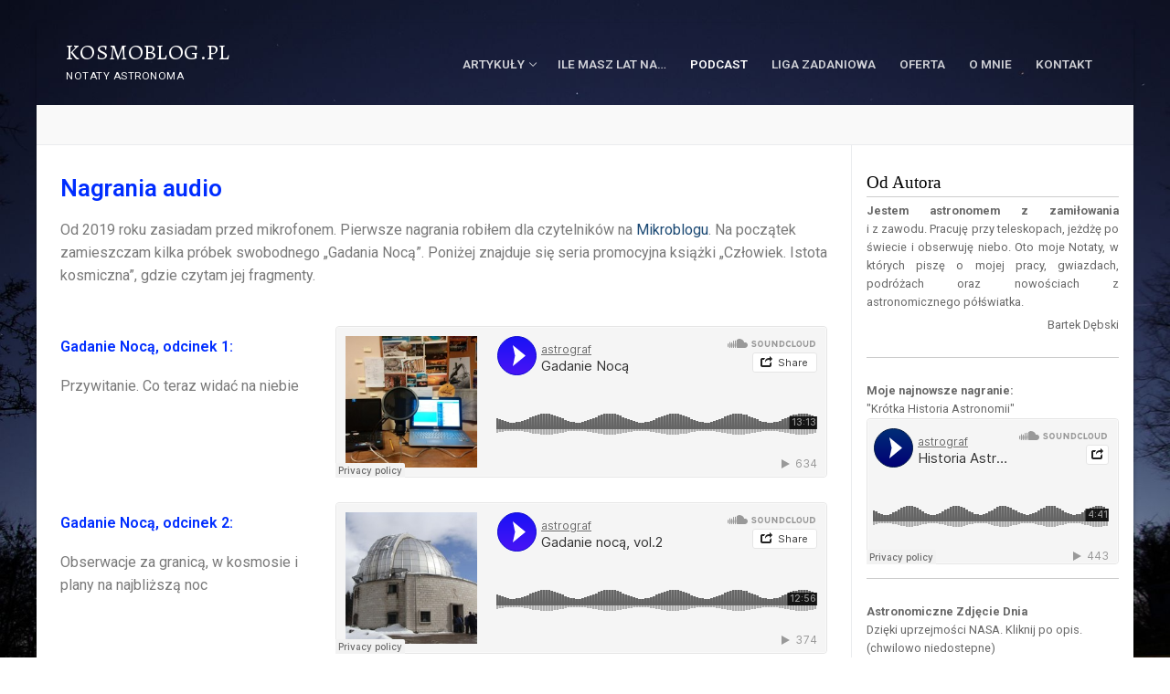

--- FILE ---
content_type: text/html; charset=UTF-8
request_url: https://kosmoblog.pl/podcast/
body_size: 14094
content:
<!doctype html>
<html lang="pl-PL">
<head>
	<meta charset="UTF-8">
	<meta name="viewport" content="width=device-width, initial-scale=1, maximum-scale=10.0, user-scalable=yes">
	<link rel="profile" href="http://gmpg.org/xfn/11">
	<title>Podcast &#8211; Kosmoblog.pl</title>
<meta name='robots' content='max-image-preview:large' />
	<style>img:is([sizes="auto" i], [sizes^="auto," i]) { contain-intrinsic-size: 3000px 1500px }</style>
	<link rel='dns-prefetch' href='//fonts.googleapis.com' />
<link rel="alternate" type="application/rss+xml" title="Kosmoblog.pl &raquo; Kanał z wpisami" href="https://kosmoblog.pl/feed/" />
<link rel="alternate" type="application/rss+xml" title="Kosmoblog.pl &raquo; Kanał z komentarzami" href="https://kosmoblog.pl/comments/feed/" />
<script type="text/javascript">
/* <![CDATA[ */
window._wpemojiSettings = {"baseUrl":"https:\/\/s.w.org\/images\/core\/emoji\/15.0.3\/72x72\/","ext":".png","svgUrl":"https:\/\/s.w.org\/images\/core\/emoji\/15.0.3\/svg\/","svgExt":".svg","source":{"concatemoji":"https:\/\/kosmoblog.pl\/wp-includes\/js\/wp-emoji-release.min.js?ver=6.7.4"}};
/*! This file is auto-generated */
!function(i,n){var o,s,e;function c(e){try{var t={supportTests:e,timestamp:(new Date).valueOf()};sessionStorage.setItem(o,JSON.stringify(t))}catch(e){}}function p(e,t,n){e.clearRect(0,0,e.canvas.width,e.canvas.height),e.fillText(t,0,0);var t=new Uint32Array(e.getImageData(0,0,e.canvas.width,e.canvas.height).data),r=(e.clearRect(0,0,e.canvas.width,e.canvas.height),e.fillText(n,0,0),new Uint32Array(e.getImageData(0,0,e.canvas.width,e.canvas.height).data));return t.every(function(e,t){return e===r[t]})}function u(e,t,n){switch(t){case"flag":return n(e,"\ud83c\udff3\ufe0f\u200d\u26a7\ufe0f","\ud83c\udff3\ufe0f\u200b\u26a7\ufe0f")?!1:!n(e,"\ud83c\uddfa\ud83c\uddf3","\ud83c\uddfa\u200b\ud83c\uddf3")&&!n(e,"\ud83c\udff4\udb40\udc67\udb40\udc62\udb40\udc65\udb40\udc6e\udb40\udc67\udb40\udc7f","\ud83c\udff4\u200b\udb40\udc67\u200b\udb40\udc62\u200b\udb40\udc65\u200b\udb40\udc6e\u200b\udb40\udc67\u200b\udb40\udc7f");case"emoji":return!n(e,"\ud83d\udc26\u200d\u2b1b","\ud83d\udc26\u200b\u2b1b")}return!1}function f(e,t,n){var r="undefined"!=typeof WorkerGlobalScope&&self instanceof WorkerGlobalScope?new OffscreenCanvas(300,150):i.createElement("canvas"),a=r.getContext("2d",{willReadFrequently:!0}),o=(a.textBaseline="top",a.font="600 32px Arial",{});return e.forEach(function(e){o[e]=t(a,e,n)}),o}function t(e){var t=i.createElement("script");t.src=e,t.defer=!0,i.head.appendChild(t)}"undefined"!=typeof Promise&&(o="wpEmojiSettingsSupports",s=["flag","emoji"],n.supports={everything:!0,everythingExceptFlag:!0},e=new Promise(function(e){i.addEventListener("DOMContentLoaded",e,{once:!0})}),new Promise(function(t){var n=function(){try{var e=JSON.parse(sessionStorage.getItem(o));if("object"==typeof e&&"number"==typeof e.timestamp&&(new Date).valueOf()<e.timestamp+604800&&"object"==typeof e.supportTests)return e.supportTests}catch(e){}return null}();if(!n){if("undefined"!=typeof Worker&&"undefined"!=typeof OffscreenCanvas&&"undefined"!=typeof URL&&URL.createObjectURL&&"undefined"!=typeof Blob)try{var e="postMessage("+f.toString()+"("+[JSON.stringify(s),u.toString(),p.toString()].join(",")+"));",r=new Blob([e],{type:"text/javascript"}),a=new Worker(URL.createObjectURL(r),{name:"wpTestEmojiSupports"});return void(a.onmessage=function(e){c(n=e.data),a.terminate(),t(n)})}catch(e){}c(n=f(s,u,p))}t(n)}).then(function(e){for(var t in e)n.supports[t]=e[t],n.supports.everything=n.supports.everything&&n.supports[t],"flag"!==t&&(n.supports.everythingExceptFlag=n.supports.everythingExceptFlag&&n.supports[t]);n.supports.everythingExceptFlag=n.supports.everythingExceptFlag&&!n.supports.flag,n.DOMReady=!1,n.readyCallback=function(){n.DOMReady=!0}}).then(function(){return e}).then(function(){var e;n.supports.everything||(n.readyCallback(),(e=n.source||{}).concatemoji?t(e.concatemoji):e.wpemoji&&e.twemoji&&(t(e.twemoji),t(e.wpemoji)))}))}((window,document),window._wpemojiSettings);
/* ]]> */
</script>
<style id='wp-emoji-styles-inline-css' type='text/css'>

	img.wp-smiley, img.emoji {
		display: inline !important;
		border: none !important;
		box-shadow: none !important;
		height: 1em !important;
		width: 1em !important;
		margin: 0 0.07em !important;
		vertical-align: -0.1em !important;
		background: none !important;
		padding: 0 !important;
	}
</style>
<link rel='stylesheet' id='wp-block-library-css' href='https://kosmoblog.pl/wp-includes/css/dist/block-library/style.min.css?ver=6.7.4' type='text/css' media='all' />
<style id='classic-theme-styles-inline-css' type='text/css'>
/*! This file is auto-generated */
.wp-block-button__link{color:#fff;background-color:#32373c;border-radius:9999px;box-shadow:none;text-decoration:none;padding:calc(.667em + 2px) calc(1.333em + 2px);font-size:1.125em}.wp-block-file__button{background:#32373c;color:#fff;text-decoration:none}
</style>
<style id='global-styles-inline-css' type='text/css'>
:root{--wp--preset--aspect-ratio--square: 1;--wp--preset--aspect-ratio--4-3: 4/3;--wp--preset--aspect-ratio--3-4: 3/4;--wp--preset--aspect-ratio--3-2: 3/2;--wp--preset--aspect-ratio--2-3: 2/3;--wp--preset--aspect-ratio--16-9: 16/9;--wp--preset--aspect-ratio--9-16: 9/16;--wp--preset--color--black: #000000;--wp--preset--color--cyan-bluish-gray: #abb8c3;--wp--preset--color--white: #ffffff;--wp--preset--color--pale-pink: #f78da7;--wp--preset--color--vivid-red: #cf2e2e;--wp--preset--color--luminous-vivid-orange: #ff6900;--wp--preset--color--luminous-vivid-amber: #fcb900;--wp--preset--color--light-green-cyan: #7bdcb5;--wp--preset--color--vivid-green-cyan: #00d084;--wp--preset--color--pale-cyan-blue: #8ed1fc;--wp--preset--color--vivid-cyan-blue: #0693e3;--wp--preset--color--vivid-purple: #9b51e0;--wp--preset--gradient--vivid-cyan-blue-to-vivid-purple: linear-gradient(135deg,rgba(6,147,227,1) 0%,rgb(155,81,224) 100%);--wp--preset--gradient--light-green-cyan-to-vivid-green-cyan: linear-gradient(135deg,rgb(122,220,180) 0%,rgb(0,208,130) 100%);--wp--preset--gradient--luminous-vivid-amber-to-luminous-vivid-orange: linear-gradient(135deg,rgba(252,185,0,1) 0%,rgba(255,105,0,1) 100%);--wp--preset--gradient--luminous-vivid-orange-to-vivid-red: linear-gradient(135deg,rgba(255,105,0,1) 0%,rgb(207,46,46) 100%);--wp--preset--gradient--very-light-gray-to-cyan-bluish-gray: linear-gradient(135deg,rgb(238,238,238) 0%,rgb(169,184,195) 100%);--wp--preset--gradient--cool-to-warm-spectrum: linear-gradient(135deg,rgb(74,234,220) 0%,rgb(151,120,209) 20%,rgb(207,42,186) 40%,rgb(238,44,130) 60%,rgb(251,105,98) 80%,rgb(254,248,76) 100%);--wp--preset--gradient--blush-light-purple: linear-gradient(135deg,rgb(255,206,236) 0%,rgb(152,150,240) 100%);--wp--preset--gradient--blush-bordeaux: linear-gradient(135deg,rgb(254,205,165) 0%,rgb(254,45,45) 50%,rgb(107,0,62) 100%);--wp--preset--gradient--luminous-dusk: linear-gradient(135deg,rgb(255,203,112) 0%,rgb(199,81,192) 50%,rgb(65,88,208) 100%);--wp--preset--gradient--pale-ocean: linear-gradient(135deg,rgb(255,245,203) 0%,rgb(182,227,212) 50%,rgb(51,167,181) 100%);--wp--preset--gradient--electric-grass: linear-gradient(135deg,rgb(202,248,128) 0%,rgb(113,206,126) 100%);--wp--preset--gradient--midnight: linear-gradient(135deg,rgb(2,3,129) 0%,rgb(40,116,252) 100%);--wp--preset--font-size--small: 13px;--wp--preset--font-size--medium: 20px;--wp--preset--font-size--large: 36px;--wp--preset--font-size--x-large: 42px;--wp--preset--spacing--20: 0.44rem;--wp--preset--spacing--30: 0.67rem;--wp--preset--spacing--40: 1rem;--wp--preset--spacing--50: 1.5rem;--wp--preset--spacing--60: 2.25rem;--wp--preset--spacing--70: 3.38rem;--wp--preset--spacing--80: 5.06rem;--wp--preset--shadow--natural: 6px 6px 9px rgba(0, 0, 0, 0.2);--wp--preset--shadow--deep: 12px 12px 50px rgba(0, 0, 0, 0.4);--wp--preset--shadow--sharp: 6px 6px 0px rgba(0, 0, 0, 0.2);--wp--preset--shadow--outlined: 6px 6px 0px -3px rgba(255, 255, 255, 1), 6px 6px rgba(0, 0, 0, 1);--wp--preset--shadow--crisp: 6px 6px 0px rgba(0, 0, 0, 1);}:where(.is-layout-flex){gap: 0.5em;}:where(.is-layout-grid){gap: 0.5em;}body .is-layout-flex{display: flex;}.is-layout-flex{flex-wrap: wrap;align-items: center;}.is-layout-flex > :is(*, div){margin: 0;}body .is-layout-grid{display: grid;}.is-layout-grid > :is(*, div){margin: 0;}:where(.wp-block-columns.is-layout-flex){gap: 2em;}:where(.wp-block-columns.is-layout-grid){gap: 2em;}:where(.wp-block-post-template.is-layout-flex){gap: 1.25em;}:where(.wp-block-post-template.is-layout-grid){gap: 1.25em;}.has-black-color{color: var(--wp--preset--color--black) !important;}.has-cyan-bluish-gray-color{color: var(--wp--preset--color--cyan-bluish-gray) !important;}.has-white-color{color: var(--wp--preset--color--white) !important;}.has-pale-pink-color{color: var(--wp--preset--color--pale-pink) !important;}.has-vivid-red-color{color: var(--wp--preset--color--vivid-red) !important;}.has-luminous-vivid-orange-color{color: var(--wp--preset--color--luminous-vivid-orange) !important;}.has-luminous-vivid-amber-color{color: var(--wp--preset--color--luminous-vivid-amber) !important;}.has-light-green-cyan-color{color: var(--wp--preset--color--light-green-cyan) !important;}.has-vivid-green-cyan-color{color: var(--wp--preset--color--vivid-green-cyan) !important;}.has-pale-cyan-blue-color{color: var(--wp--preset--color--pale-cyan-blue) !important;}.has-vivid-cyan-blue-color{color: var(--wp--preset--color--vivid-cyan-blue) !important;}.has-vivid-purple-color{color: var(--wp--preset--color--vivid-purple) !important;}.has-black-background-color{background-color: var(--wp--preset--color--black) !important;}.has-cyan-bluish-gray-background-color{background-color: var(--wp--preset--color--cyan-bluish-gray) !important;}.has-white-background-color{background-color: var(--wp--preset--color--white) !important;}.has-pale-pink-background-color{background-color: var(--wp--preset--color--pale-pink) !important;}.has-vivid-red-background-color{background-color: var(--wp--preset--color--vivid-red) !important;}.has-luminous-vivid-orange-background-color{background-color: var(--wp--preset--color--luminous-vivid-orange) !important;}.has-luminous-vivid-amber-background-color{background-color: var(--wp--preset--color--luminous-vivid-amber) !important;}.has-light-green-cyan-background-color{background-color: var(--wp--preset--color--light-green-cyan) !important;}.has-vivid-green-cyan-background-color{background-color: var(--wp--preset--color--vivid-green-cyan) !important;}.has-pale-cyan-blue-background-color{background-color: var(--wp--preset--color--pale-cyan-blue) !important;}.has-vivid-cyan-blue-background-color{background-color: var(--wp--preset--color--vivid-cyan-blue) !important;}.has-vivid-purple-background-color{background-color: var(--wp--preset--color--vivid-purple) !important;}.has-black-border-color{border-color: var(--wp--preset--color--black) !important;}.has-cyan-bluish-gray-border-color{border-color: var(--wp--preset--color--cyan-bluish-gray) !important;}.has-white-border-color{border-color: var(--wp--preset--color--white) !important;}.has-pale-pink-border-color{border-color: var(--wp--preset--color--pale-pink) !important;}.has-vivid-red-border-color{border-color: var(--wp--preset--color--vivid-red) !important;}.has-luminous-vivid-orange-border-color{border-color: var(--wp--preset--color--luminous-vivid-orange) !important;}.has-luminous-vivid-amber-border-color{border-color: var(--wp--preset--color--luminous-vivid-amber) !important;}.has-light-green-cyan-border-color{border-color: var(--wp--preset--color--light-green-cyan) !important;}.has-vivid-green-cyan-border-color{border-color: var(--wp--preset--color--vivid-green-cyan) !important;}.has-pale-cyan-blue-border-color{border-color: var(--wp--preset--color--pale-cyan-blue) !important;}.has-vivid-cyan-blue-border-color{border-color: var(--wp--preset--color--vivid-cyan-blue) !important;}.has-vivid-purple-border-color{border-color: var(--wp--preset--color--vivid-purple) !important;}.has-vivid-cyan-blue-to-vivid-purple-gradient-background{background: var(--wp--preset--gradient--vivid-cyan-blue-to-vivid-purple) !important;}.has-light-green-cyan-to-vivid-green-cyan-gradient-background{background: var(--wp--preset--gradient--light-green-cyan-to-vivid-green-cyan) !important;}.has-luminous-vivid-amber-to-luminous-vivid-orange-gradient-background{background: var(--wp--preset--gradient--luminous-vivid-amber-to-luminous-vivid-orange) !important;}.has-luminous-vivid-orange-to-vivid-red-gradient-background{background: var(--wp--preset--gradient--luminous-vivid-orange-to-vivid-red) !important;}.has-very-light-gray-to-cyan-bluish-gray-gradient-background{background: var(--wp--preset--gradient--very-light-gray-to-cyan-bluish-gray) !important;}.has-cool-to-warm-spectrum-gradient-background{background: var(--wp--preset--gradient--cool-to-warm-spectrum) !important;}.has-blush-light-purple-gradient-background{background: var(--wp--preset--gradient--blush-light-purple) !important;}.has-blush-bordeaux-gradient-background{background: var(--wp--preset--gradient--blush-bordeaux) !important;}.has-luminous-dusk-gradient-background{background: var(--wp--preset--gradient--luminous-dusk) !important;}.has-pale-ocean-gradient-background{background: var(--wp--preset--gradient--pale-ocean) !important;}.has-electric-grass-gradient-background{background: var(--wp--preset--gradient--electric-grass) !important;}.has-midnight-gradient-background{background: var(--wp--preset--gradient--midnight) !important;}.has-small-font-size{font-size: var(--wp--preset--font-size--small) !important;}.has-medium-font-size{font-size: var(--wp--preset--font-size--medium) !important;}.has-large-font-size{font-size: var(--wp--preset--font-size--large) !important;}.has-x-large-font-size{font-size: var(--wp--preset--font-size--x-large) !important;}
:where(.wp-block-post-template.is-layout-flex){gap: 1.25em;}:where(.wp-block-post-template.is-layout-grid){gap: 1.25em;}
:where(.wp-block-columns.is-layout-flex){gap: 2em;}:where(.wp-block-columns.is-layout-grid){gap: 2em;}
:root :where(.wp-block-pullquote){font-size: 1.5em;line-height: 1.6;}
</style>
<link rel='stylesheet' id='SFSImainCss-css' href='https://kosmoblog.pl/wp-content/plugins/ultimate-social-media-icons/css/sfsi-style.css?ver=6.7.4' type='text/css' media='all' />
<link rel='stylesheet' id='elementor-icons-css' href='https://kosmoblog.pl/wp-content/plugins/elementor/assets/lib/eicons/css/elementor-icons.min.css?ver=5.9.1' type='text/css' media='all' />
<link rel='stylesheet' id='elementor-animations-css' href='https://kosmoblog.pl/wp-content/plugins/elementor/assets/lib/animations/animations.min.css?ver=3.0.12' type='text/css' media='all' />
<link rel='stylesheet' id='elementor-frontend-legacy-css' href='https://kosmoblog.pl/wp-content/plugins/elementor/assets/css/frontend-legacy.min.css?ver=3.0.12' type='text/css' media='all' />
<link rel='stylesheet' id='elementor-frontend-css' href='https://kosmoblog.pl/wp-content/plugins/elementor/assets/css/frontend.min.css?ver=3.0.12' type='text/css' media='all' />
<link rel='stylesheet' id='elementor-post-1098-css' href='https://kosmoblog.pl/wp-content/uploads/elementor/css/post-1098.css?ver=1683673170' type='text/css' media='all' />
<link rel='stylesheet' id='elementor-global-css' href='https://kosmoblog.pl/wp-content/uploads/elementor/css/global.css?ver=1603582320' type='text/css' media='all' />
<link rel='stylesheet' id='elementor-post-819-css' href='https://kosmoblog.pl/wp-content/uploads/elementor/css/post-819.css?ver=1603620212' type='text/css' media='all' />
<link rel='stylesheet' id='font-awesome-css' href='https://kosmoblog.pl/wp-content/plugins/elementor/assets/lib/font-awesome/css/font-awesome.min.css?ver=4.7.0' type='text/css' media='all' />
<link rel='stylesheet' id='customify-google-font-css' href='//fonts.googleapis.com/css?family=Roboto%3A100%2C100i%2C300%2C300i%2C400%2C400i%2C500%2C500i%2C700%2C700i%2C900%2C900i%7CEB+Garamond%3A400%2C400i%2C500%2C500i%2C600%2C600i%2C700%2C700i%2C800%2C800i%7CAlegreya+SC%3A400%2C400i%2C500%2C500i%2C700%2C700i%2C800%2C800i%2C900%2C900i&#038;ver=0.3.4' type='text/css' media='all' />
<link rel='stylesheet' id='customify-style-css' href='https://kosmoblog.pl/wp-content/themes/customify/style.min.css?ver=0.3.4' type='text/css' media='all' />
<style id='customify-style-inline-css' type='text/css'>
.customify-container, .layout-contained, .site-framed .site, .site-boxed .site { max-width: 1200px; } .main-layout-content .entry-content > .alignwide { width: calc( 1200px - 4em ); max-width: 100vw;  }#blog-posts .entry-inner  {background-color: #ffffff;border-style: solid;border-top-width: 1px;border-right-width: 1px;border-bottom-width: 1px;border-left-width: 1px;border-color: #eaeaea;} #blog-posts .posts-layout .entry-media {border-radius: 0px;}.customify-builder-btn{    background-color: rgba(0,0,0,0);}body {font-family: "Roboto";font-weight: normal;}h1, h2, h3, h4, h5, h6, .h1, .h2, .h3, .h4, .h5, .h6 {font-family: "EB Garamond";font-style: normal;font-weight: normal;}.site-branding .site-title, .site-branding .site-title a {font-family: "Alegreya SC";font-weight: normal;}#page-cover {background-repeat: repeat;}.sub-menu .li-duplicator {display:none !important;}.header-search_icon-item .header-search-modal  {border-style: solid;} .header-search_icon-item .search-field  {border-style: solid;} .dark-mode .header-search_box-item .search-form-fields, .header-search_box-item .search-form-fields  {border-style: solid;} body  {background-image: url("https://kosmoblog.pl/wp-content/uploads/2019/12/bg.jpg");-webkit-background-size: cover; -moz-background-size: cover; -o-background-size: cover; background-size: cover;background-repeat: no-repeat;background-attachment: fixed;} .site-content .content-area  {background-color: #ffffff;} /* CSS for desktop */.site-framed .site {margin-top: 25px;margin-bottom: 0px;}#sidebar-secondary, #sidebar-primary, #main {padding-top: 20px;padding-bottom: 0px;}#blog-posts .entry-inner  {padding-top: 10px;padding-right: 10px;padding-bottom: 10px;padding-left: 10px;} #blog-posts .posts-layout .entry .entry-media {padding-top: 65%;}#page-cover .page-cover-inner {min-height: 300px;}.header--row.header-top .customify-grid, .header--row.header-top .style-full-height .primary-menu-ul > li > a {min-height: 33px;}.header--row.header-main .customify-grid, .header--row.header-main .style-full-height .primary-menu-ul > li > a {min-height: 90px;}.header--row.header-bottom .customify-grid, .header--row.header-bottom .style-full-height .primary-menu-ul > li > a {min-height: 55px;}.header--row .builder-first--nav-icon {text-align: right;}.header-search_icon-item .search-submit {margin-left: -40px;}.header-search_box-item .search-submit{margin-left: -40px;} .header-search_box-item .woo_bootster_search .search-submit{margin-left: -40px;} .header-search_box-item .header-search-form button.search-submit{margin-left:-40px;}.header--row .builder-first--primary-menu {text-align: right;}/* CSS for tablet */@media screen and (max-width: 1024px) { #page-cover .page-cover-inner {min-height: 250px;}.header--row .builder-first--nav-icon {text-align: right;}.header-search_icon-item .search-submit {margin-left: -40px;}.header-search_box-item .search-submit{margin-left: -40px;} .header-search_box-item .woo_bootster_search .search-submit{margin-left: -40px;} .header-search_box-item .header-search-form button.search-submit{margin-left:-40px;} }/* CSS for mobile */@media screen and (max-width: 568px) { #page-cover .page-cover-inner {min-height: 200px;}.header--row.header-top .customify-grid, .header--row.header-top .style-full-height .primary-menu-ul > li > a {min-height: 33px;}.header--row .builder-first--nav-icon {text-align: right;}.header-search_icon-item .search-submit {margin-left: -40px;}.header-search_box-item .search-submit{margin-left: -40px;} .header-search_box-item .woo_bootster_search .search-submit{margin-left: -40px;} .header-search_box-item .header-search-form button.search-submit{margin-left:-40px;} }
</style>
<link rel='stylesheet' id='google-fonts-1-css' href='https://fonts.googleapis.com/css?family=Roboto%3A100%2C100italic%2C200%2C200italic%2C300%2C300italic%2C400%2C400italic%2C500%2C500italic%2C600%2C600italic%2C700%2C700italic%2C800%2C800italic%2C900%2C900italic%7CRoboto+Slab%3A100%2C100italic%2C200%2C200italic%2C300%2C300italic%2C400%2C400italic%2C500%2C500italic%2C600%2C600italic%2C700%2C700italic%2C800%2C800italic%2C900%2C900italic&#038;subset=latin-ext&#038;ver=6.7.4' type='text/css' media='all' />
<script type="text/javascript" src="https://kosmoblog.pl/wp-includes/js/jquery/jquery.min.js?ver=3.7.1" id="jquery-core-js"></script>
<script type="text/javascript" src="https://kosmoblog.pl/wp-includes/js/jquery/jquery-migrate.min.js?ver=3.4.1" id="jquery-migrate-js"></script>
<link rel="https://api.w.org/" href="https://kosmoblog.pl/wp-json/" /><link rel="alternate" title="JSON" type="application/json" href="https://kosmoblog.pl/wp-json/wp/v2/pages/819" /><link rel="EditURI" type="application/rsd+xml" title="RSD" href="https://kosmoblog.pl/xmlrpc.php?rsd" />
<meta name="generator" content="WordPress 6.7.4" />
<link rel="canonical" href="https://kosmoblog.pl/podcast/" />
<link rel='shortlink' href='https://kosmoblog.pl/?p=819' />
<link rel="alternate" title="oEmbed (JSON)" type="application/json+oembed" href="https://kosmoblog.pl/wp-json/oembed/1.0/embed?url=https%3A%2F%2Fkosmoblog.pl%2Fpodcast%2F" />
<link rel="alternate" title="oEmbed (XML)" type="text/xml+oembed" href="https://kosmoblog.pl/wp-json/oembed/1.0/embed?url=https%3A%2F%2Fkosmoblog.pl%2Fpodcast%2F&#038;format=xml" />
<meta name="viewport" content="width=device-width, initial-scale=1"><link rel="icon" href="https://kosmoblog.pl/wp-content/uploads/2019/12/cropped-112719-32x32.png" sizes="32x32" />
<link rel="icon" href="https://kosmoblog.pl/wp-content/uploads/2019/12/cropped-112719-192x192.png" sizes="192x192" />
<link rel="apple-touch-icon" href="https://kosmoblog.pl/wp-content/uploads/2019/12/cropped-112719-180x180.png" />
<meta name="msapplication-TileImage" content="https://kosmoblog.pl/wp-content/uploads/2019/12/cropped-112719-270x270.png" />
		<style type="text/css" id="wp-custom-css">
			


.page-id-27 .site-content {
	background-color: rgba(255,255,255,0.0);
	box-shadow: none;
}

.page-id-27 #page {
	box-shadow: none;
}

.page-id-243 .site-content {
	background-color: rgba(255,255,255,0.99);
	box-shadow: none;
}

.page-id-243 #page {
	box-shadow: none;
}

.page-id-24 #page {
	box-shadow: none;
}

.page-id-24 .site-content {
	background-color: rgba(255,255,255,0.0);
}

.page-id-24 .site-content h4 {
color:white;
padding:20px;
font-size:2em;

}

.wyklady-link {
text-decoration:none;
}

.infobox {
	border-radius: 15px;
	margin: 0 auto;
	margin-top:5vh;
	padding: 20px;
	width:95%;
	min-width:300px;
	background-color:rgba(255,255,255,0.6);
color:black;
}


@media screen and (min-width: 700px) {

.home .entry.odd {

float: right;
width: 50%;
padding: 0.5%;
min-height:600px;
margin:0;
}

.home .entry.even {

float: left;
width: 50%;
padding: 0.5%;
margin:0;
min-height:600px;

}

.home .entry.sticky {

float: left;
width: 100%;
padding: 0.5%;

}

.home .entry.sticky .entry-content-data {
background-color: rgba(100,100,80,0.02);
}

.entry-inner {
margin:0;
padding:0;
min-height:600px;
}


	
}

header#masthead div{
background-color:rgba(0,0,0,.0);
	}
/*
div#site-content.site-content{
	background-color:rgba(255,255,255,.3);
	
}

main#main{
	background-color:rgba(0,0,0,.0);
	padding:0;
	
}

aside#sidebar-primary {
	margin-top:5px;
	padding:0;
	
}
*/

main#main{
	padding:0;
  padding-top:25px;	
}

aside#sidebar-primary {
	margin-top:25px;
	padding:0;
	
}

.entry-tags.tags-links a:first-of-type::before {
    content: " ";
}

 .posts-layout .entry-thumbnail img {
  object-position: 100% 50%;
}		</style>
			
	<!-- Global site tag (gtag.js) - Google Analytics -->
<script async src="https://www.googletagmanager.com/gtag/js?id=G-HTWCGY6TEG"></script>
<script>
  window.dataLayer = window.dataLayer || [];
  function gtag(){dataLayer.push(arguments);}
  gtag('js', new Date());

  gtag('config', 'G-HTWCGY6TEG');
</script>
	
</head>

<body class="page-template-default page page-id-819 content-sidebar main-layout-content-sidebar sidebar_vertical_border site-framed menu_sidebar_slide_left elementor-default elementor-kit-1098 elementor-page elementor-page-819">
<div id="page" class="site box-shadow">
	<a class="skip-link screen-reader-text" href="#site-content">Przeskocz do treści</a>
	<a class="close is-size-medium  close-panel close-sidebar-panel" href="#">
        <span class="hamburger hamburger--squeeze is-active">
            <span class="hamburger-box">
              <span class="hamburger-inner"><span class="screen-reader-text">Menu</span></span>
            </span>
        </span>
        <span class="screen-reader-text">Zamknij</span>
        </a><header id="masthead" class="site-header header-v2"><div id="masthead-inner" class="site-header-inner">							<div  class="header-main header--row layout-full-contained"  id="cb-row--header-main"  data-row-id="main"  data-show-on="desktop mobile">
								<div class="header--row-inner header-main-inner dark-mode">
									<div class="customify-container">
										<div class="customify-grid  cb-row--desktop hide-on-mobile hide-on-tablet customify-grid-middle"><div class="row-v2 row-v2-main no-center"><div class="col-v2 col-v2-left"><div class="item--inner builder-item--logo" data-section="title_tagline" data-item-id="logo" >		<div class="site-branding logo-top">
			<div class="site-name-desc">						<p class="site-title">
							<a href="https://kosmoblog.pl/" rel="home">Kosmoblog.pl</a>
						</p>
												<p class="site-description text-uppercase text-xsmall">Notaty astronoma</p>
						</div>		</div><!-- .site-branding -->
		</div></div><div class="col-v2 col-v2-right"><div class="item--inner builder-item--primary-menu has_menu" data-section="header_menu_primary" data-item-id="primary-menu" ><nav  id="site-navigation-main-desktop" class="site-navigation primary-menu primary-menu-main nav-menu-desktop primary-menu-desktop style-plain"><ul id="menu-menu-glowne" class="primary-menu-ul menu nav-menu"><li id="menu-item--main-desktop-715" class="menu-item menu-item-type-custom menu-item-object-custom menu-item-home menu-item-has-children menu-item-715"><a href="http://kosmoblog.pl"><span class="link-before">Artykuły<span class="nav-icon-angle">&nbsp;</span></span></a>
<ul class="sub-menu sub-lv-0">
	<li id="menu-item--main-desktop-718" class="menu-item menu-item-type-taxonomy menu-item-object-category menu-item-718"><a href="https://kosmoblog.pl/category/nowinki/"><span class="link-before">Nowinki</span></a></li>
	<li id="menu-item--main-desktop-717" class="menu-item menu-item-type-taxonomy menu-item-object-category menu-item-717"><a href="https://kosmoblog.pl/category/astronomia-pozagalaktyczna/"><span class="link-before">Astronomia pozagalaktyczna</span></a></li>
	<li id="menu-item--main-desktop-719" class="menu-item menu-item-type-taxonomy menu-item-object-category menu-item-719"><a href="https://kosmoblog.pl/category/uklad-sloneczny/"><span class="link-before">Układ Słoneczny</span></a></li>
	<li id="menu-item--main-desktop-721" class="menu-item menu-item-type-taxonomy menu-item-object-category menu-item-721"><a href="https://kosmoblog.pl/category/galaktyki/"><span class="link-before">Galaktyki</span></a></li>
	<li id="menu-item--main-desktop-722" class="menu-item menu-item-type-taxonomy menu-item-object-category menu-item-722"><a href="https://kosmoblog.pl/category/gwiazdy-zmienne/"><span class="link-before">Gwiazdy Zmienne</span></a></li>
	<li id="menu-item--main-desktop-723" class="menu-item menu-item-type-taxonomy menu-item-object-category menu-item-723"><a href="https://kosmoblog.pl/category/czarne-dziury/"><span class="link-before">Czarne dziury</span></a></li>
	<li id="menu-item--main-desktop-724" class="menu-item menu-item-type-taxonomy menu-item-object-category menu-item-724"><a href="https://kosmoblog.pl/category/planety-pozasloneczne/"><span class="link-before">Planety pozasłoneczne</span></a></li>
	<li id="menu-item--main-desktop-725" class="menu-item menu-item-type-taxonomy menu-item-object-category menu-item-725"><a href="https://kosmoblog.pl/category/kosmologia/"><span class="link-before">Kosmologia</span></a></li>
</ul>
</li>
<li id="menu-item--main-desktop-765" class="menu-item menu-item-type-custom menu-item-object-custom menu-item-765"><a href="https://kosmoblog.pl/tylebylodni/"><span class="link-before">Ile masz lat na&#8230;</span></a></li>
<li id="menu-item--main-desktop-825" class="menu-item menu-item-type-post_type menu-item-object-page current-menu-item page_item page-item-819 current_page_item menu-item-825"><a href="https://kosmoblog.pl/podcast/" aria-current="page"><span class="link-before">Podcast</span></a></li>
<li id="menu-item--main-desktop-968" class="menu-item menu-item-type-custom menu-item-object-custom menu-item-968"><a href="https://kosmoblog.pl/liga/"><span class="link-before">Liga Zadaniowa</span></a></li>
<li id="menu-item--main-desktop-720" class="menu-item menu-item-type-post_type menu-item-object-page menu-item-720"><a href="https://kosmoblog.pl/oferta/"><span class="link-before">Oferta</span></a></li>
<li id="menu-item--main-desktop-728" class="menu-item menu-item-type-post_type menu-item-object-page menu-item-728"><a href="https://kosmoblog.pl/o-mnie/"><span class="link-before">O mnie</span></a></li>
<li id="menu-item--main-desktop-727" class="menu-item menu-item-type-post_type menu-item-object-page menu-item-727"><a href="https://kosmoblog.pl/kontakt/"><span class="link-before">Kontakt</span></a></li>
</ul></nav></div></div></div></div><div class="cb-row--mobile hide-on-desktop customify-grid customify-grid-middle"><div class="row-v2 row-v2-main no-center"><div class="col-v2 col-v2-left"><div class="item--inner builder-item--logo" data-section="title_tagline" data-item-id="logo" >		<div class="site-branding logo-top">
			<div class="site-name-desc">						<p class="site-title">
							<a href="https://kosmoblog.pl/" rel="home">Kosmoblog.pl</a>
						</p>
												<p class="site-description text-uppercase text-xsmall">Notaty astronoma</p>
						</div>		</div><!-- .site-branding -->
		</div></div><div class="col-v2 col-v2-right"><div class="item--inner builder-item--search_icon" data-section="search_icon" data-item-id="search_icon" ><div class="header-search_icon-item item--search_icon">		<a class="search-icon" href="#">
			<span class="ic-search">
				<svg aria-hidden="true" focusable="false" role="presentation" xmlns="http://www.w3.org/2000/svg" width="20" height="21" viewBox="0 0 20 21">
					<path fill="currentColor" fill-rule="evenodd" d="M12.514 14.906a8.264 8.264 0 0 1-4.322 1.21C3.668 16.116 0 12.513 0 8.07 0 3.626 3.668.023 8.192.023c4.525 0 8.193 3.603 8.193 8.047 0 2.033-.769 3.89-2.035 5.307l4.999 5.552-1.775 1.597-5.06-5.62zm-4.322-.843c3.37 0 6.102-2.684 6.102-5.993 0-3.31-2.732-5.994-6.102-5.994S2.09 4.76 2.09 8.07c0 3.31 2.732 5.993 6.102 5.993z"></path>
				</svg>
			</span>
			<span class="ic-close">
				<svg version="1.1" id="Capa_1" xmlns="http://www.w3.org/2000/svg" xmlns:xlink="http://www.w3.org/1999/xlink" x="0px" y="0px" width="612px" height="612px" viewBox="0 0 612 612" fill="currentColor" style="enable-background:new 0 0 612 612;" xml:space="preserve"><g><g id="cross"><g><polygon points="612,36.004 576.521,0.603 306,270.608 35.478,0.603 0,36.004 270.522,306.011 0,575.997 35.478,611.397 306,341.411 576.521,611.397 612,575.997 341.459,306.011 " /></g></g></g><g></g><g></g><g></g><g></g><g></g><g></g><g></g><g></g><g></g><g></g><g></g><g></g><g></g><g></g><g></g></svg>
			</span>
			<span class="arrow-down"></span>
		</a>
		<div class="header-search-modal-wrapper">
			<form role="search" class="header-search-modal header-search-form" action="https://kosmoblog.pl/">
				<label>
					<span class="screen-reader-text">Szukaj dla:</span>
					<input type="search" class="search-field" placeholder="Szukaj ..." value="" name="s" title="Szukaj dla:" />
				</label>
				<button type="submit" class="search-submit">
					<svg aria-hidden="true" focusable="false" role="presentation" xmlns="http://www.w3.org/2000/svg" width="20" height="21" viewBox="0 0 20 21">
						<path fill="currentColor" fill-rule="evenodd" d="M12.514 14.906a8.264 8.264 0 0 1-4.322 1.21C3.668 16.116 0 12.513 0 8.07 0 3.626 3.668.023 8.192.023c4.525 0 8.193 3.603 8.193 8.047 0 2.033-.769 3.89-2.035 5.307l4.999 5.552-1.775 1.597-5.06-5.62zm-4.322-.843c3.37 0 6.102-2.684 6.102-5.993 0-3.31-2.732-5.994-6.102-5.994S2.09 4.76 2.09 8.07c0 3.31 2.732 5.993 6.102 5.993z"></path>
					</svg>
				</button>
			</form>
		</div>
		</div></div><div class="item--inner builder-item--nav-icon" data-section="header_menu_icon" data-item-id="nav-icon" >		<a class="menu-mobile-toggle item-button is-size-desktop-medium is-size-tablet-medium is-size-mobile-medium">
			<span class="hamburger hamburger--squeeze">
				<span class="hamburger-box">
					<span class="hamburger-inner"></span>
				</span>
			</span>
			<span class="nav-icon--label hide-on-tablet hide-on-mobile">Menu</span></a>
		</div></div></div></div>									</div>
								</div>
							</div>
							<div id="header-menu-sidebar" class="header-menu-sidebar menu-sidebar-panel dark-mode"><div id="header-menu-sidebar-bg" class="header-menu-sidebar-bg"><div id="header-menu-sidebar-inner" class="header-menu-sidebar-inner"><div class="builder-item-sidebar mobile-item--html"><div class="item--inner" data-item-id="html" data-section="header_html"><div class="builder-header-html-item item--html"></div></div></div><div class="builder-item-sidebar mobile-item--search_box"><div class="item--inner" data-item-id="search_box" data-section="search_box"><div class="header-search_box-item item--search_box">		<form role="search" class="header-search-form " action="https://kosmoblog.pl/">
			<div class="search-form-fields">
				<span class="screen-reader-text">Szukaj dla:</span>
				
				<input type="search" class="search-field" placeholder="Szukaj ..." value="" name="s" title="Szukaj dla:" />

							</div>
			<button type="submit" class="search-submit">
				<svg aria-hidden="true" focusable="false" role="presentation" xmlns="http://www.w3.org/2000/svg" width="20" height="21" viewBox="0 0 20 21">
					<path fill="currentColor" fill-rule="evenodd" d="M12.514 14.906a8.264 8.264 0 0 1-4.322 1.21C3.668 16.116 0 12.513 0 8.07 0 3.626 3.668.023 8.192.023c4.525 0 8.193 3.603 8.193 8.047 0 2.033-.769 3.89-2.035 5.307l4.999 5.552-1.775 1.597-5.06-5.62zm-4.322-.843c3.37 0 6.102-2.684 6.102-5.993 0-3.31-2.732-5.994-6.102-5.994S2.09 4.76 2.09 8.07c0 3.31 2.732 5.993 6.102 5.993z"></path>
				</svg>
			</button>
		</form>
		</div></div></div><div class="builder-item-sidebar mobile-item--primary-menu mobile-item--menu "><div class="item--inner" data-item-id="primary-menu" data-section="header_menu_primary"><nav  id="site-navigation-sidebar-mobile" class="site-navigation primary-menu primary-menu-sidebar nav-menu-mobile primary-menu-mobile style-plain"><ul id="menu-menu-glowne" class="primary-menu-ul menu nav-menu"><li id="menu-item--sidebar-mobile-715" class="menu-item menu-item-type-custom menu-item-object-custom menu-item-home menu-item-has-children menu-item-715"><a href="http://kosmoblog.pl"><span class="link-before">Artykuły<span class="nav-icon-angle">&nbsp;</span></span></a>
<ul class="sub-menu sub-lv-0">
	<li id="menu-item--sidebar-mobile-718" class="menu-item menu-item-type-taxonomy menu-item-object-category menu-item-718"><a href="https://kosmoblog.pl/category/nowinki/"><span class="link-before">Nowinki</span></a></li>
	<li id="menu-item--sidebar-mobile-717" class="menu-item menu-item-type-taxonomy menu-item-object-category menu-item-717"><a href="https://kosmoblog.pl/category/astronomia-pozagalaktyczna/"><span class="link-before">Astronomia pozagalaktyczna</span></a></li>
	<li id="menu-item--sidebar-mobile-719" class="menu-item menu-item-type-taxonomy menu-item-object-category menu-item-719"><a href="https://kosmoblog.pl/category/uklad-sloneczny/"><span class="link-before">Układ Słoneczny</span></a></li>
	<li id="menu-item--sidebar-mobile-721" class="menu-item menu-item-type-taxonomy menu-item-object-category menu-item-721"><a href="https://kosmoblog.pl/category/galaktyki/"><span class="link-before">Galaktyki</span></a></li>
	<li id="menu-item--sidebar-mobile-722" class="menu-item menu-item-type-taxonomy menu-item-object-category menu-item-722"><a href="https://kosmoblog.pl/category/gwiazdy-zmienne/"><span class="link-before">Gwiazdy Zmienne</span></a></li>
	<li id="menu-item--sidebar-mobile-723" class="menu-item menu-item-type-taxonomy menu-item-object-category menu-item-723"><a href="https://kosmoblog.pl/category/czarne-dziury/"><span class="link-before">Czarne dziury</span></a></li>
	<li id="menu-item--sidebar-mobile-724" class="menu-item menu-item-type-taxonomy menu-item-object-category menu-item-724"><a href="https://kosmoblog.pl/category/planety-pozasloneczne/"><span class="link-before">Planety pozasłoneczne</span></a></li>
	<li id="menu-item--sidebar-mobile-725" class="menu-item menu-item-type-taxonomy menu-item-object-category menu-item-725"><a href="https://kosmoblog.pl/category/kosmologia/"><span class="link-before">Kosmologia</span></a></li>
</ul>
</li>
<li id="menu-item--sidebar-mobile-765" class="menu-item menu-item-type-custom menu-item-object-custom menu-item-765"><a href="https://kosmoblog.pl/tylebylodni/"><span class="link-before">Ile masz lat na&#8230;</span></a></li>
<li id="menu-item--sidebar-mobile-825" class="menu-item menu-item-type-post_type menu-item-object-page current-menu-item page_item page-item-819 current_page_item menu-item-825"><a href="https://kosmoblog.pl/podcast/" aria-current="page"><span class="link-before">Podcast</span></a></li>
<li id="menu-item--sidebar-mobile-968" class="menu-item menu-item-type-custom menu-item-object-custom menu-item-968"><a href="https://kosmoblog.pl/liga/"><span class="link-before">Liga Zadaniowa</span></a></li>
<li id="menu-item--sidebar-mobile-720" class="menu-item menu-item-type-post_type menu-item-object-page menu-item-720"><a href="https://kosmoblog.pl/oferta/"><span class="link-before">Oferta</span></a></li>
<li id="menu-item--sidebar-mobile-728" class="menu-item menu-item-type-post_type menu-item-object-page menu-item-728"><a href="https://kosmoblog.pl/o-mnie/"><span class="link-before">O mnie</span></a></li>
<li id="menu-item--sidebar-mobile-727" class="menu-item menu-item-type-post_type menu-item-object-page menu-item-727"><a href="https://kosmoblog.pl/kontakt/"><span class="link-before">Kontakt</span></a></li>
</ul></nav></div></div><div class="builder-item-sidebar mobile-item--social-icons"><div class="item--inner" data-item-id="social-icons" data-section="header_social_icons"></div></div><div class="builder-item-sidebar mobile-item--button"><div class="item--inner" data-item-id="button" data-section="header_button"><a href="" class="item--button customify-btn customify-builder-btn is-icon-before">Przycisk</a></div></div></div></div></div></div></header>		<div id="page-titlebar" class="page-header--item page-titlebar ">
			<div class="page-titlebar-inner customify-container">
							</div>
		</div>
			<div id="site-content" class="site-content">
		<div class="customify-container">
			<div class="customify-grid">
				<main id="main" class="content-area customify-col-9_sm-12">
						<div class="content-inner">
		<article id="post-819" class="post-819 page type-page status-publish hentry">
	
	<div class="entry-content">
				<div data-elementor-type="wp-page" data-elementor-id="819" class="elementor elementor-819" data-elementor-settings="[]">
						<div class="elementor-inner">
							<div class="elementor-section-wrap">
							<section class="elementor-section elementor-top-section elementor-element elementor-element-d1fb12e elementor-section-boxed elementor-section-height-default elementor-section-height-default" data-id="d1fb12e" data-element_type="section">
						<div class="elementor-container elementor-column-gap-default">
							<div class="elementor-row">
					<div class="elementor-column elementor-col-100 elementor-top-column elementor-element elementor-element-ec26364" data-id="ec26364" data-element_type="column">
			<div class="elementor-column-wrap elementor-element-populated">
							<div class="elementor-widget-wrap">
						<div class="elementor-element elementor-element-14e5b15 elementor-widget elementor-widget-heading" data-id="14e5b15" data-element_type="widget" data-widget_type="heading.default">
				<div class="elementor-widget-container">
			<h3 class="elementor-heading-title elementor-size-default">Nagrania audio</h3>		</div>
				</div>
				<div class="elementor-element elementor-element-6bd6412 elementor-widget elementor-widget-text-editor" data-id="6bd6412" data-element_type="widget" data-widget_type="text-editor.default">
				<div class="elementor-widget-container">
					<div class="elementor-text-editor elementor-clearfix"><p>Od 2019 roku zasiadam przed mikrofonem. Pierwsze nagrania robiłem dla czytelników na <a href="https://www.wykop.pl/wpis/40048555/hej-astromirki-robota-wre-gwiazdki-sie-obserwuja-a/">Mikroblogu</a>. Na początek zamieszczam kilka próbek swobodnego &#8222;Gadania Nocą&#8221;. Poniżej znajduje się seria promocyjna książki &#8222;Człowiek. Istota kosmiczna&#8221;, gdzie czytam jej fragmenty.</p></div>
				</div>
				</div>
						</div>
					</div>
		</div>
								</div>
					</div>
		</section>
				<section class="elementor-section elementor-top-section elementor-element elementor-element-1d081d5 elementor-section-boxed elementor-section-height-default elementor-section-height-default" data-id="1d081d5" data-element_type="section">
						<div class="elementor-container elementor-column-gap-default">
							<div class="elementor-row">
					<div class="elementor-column elementor-col-50 elementor-top-column elementor-element elementor-element-8c61c2e" data-id="8c61c2e" data-element_type="column">
			<div class="elementor-column-wrap elementor-element-populated">
							<div class="elementor-widget-wrap">
						<div class="elementor-element elementor-element-55fe61b elementor-widget elementor-widget-heading" data-id="55fe61b" data-element_type="widget" data-widget_type="heading.default">
				<div class="elementor-widget-container">
			<h2 class="elementor-heading-title elementor-size-default"><span style="color: rgb(0, 45, 255); font-size: medium;">Gadanie Nocą, odcinek 1:</span></h2>		</div>
				</div>
				<div class="elementor-element elementor-element-843f23b elementor-widget elementor-widget-text-editor" data-id="843f23b" data-element_type="widget" data-widget_type="text-editor.default">
				<div class="elementor-widget-container">
					<div class="elementor-text-editor elementor-clearfix"><p>Przywitanie. Co teraz widać na niebie</p></div>
				</div>
				</div>
						</div>
					</div>
		</div>
				<div class="elementor-column elementor-col-50 elementor-top-column elementor-element elementor-element-8500e82" data-id="8500e82" data-element_type="column">
			<div class="elementor-column-wrap elementor-element-populated">
							<div class="elementor-widget-wrap">
						<div class="elementor-element elementor-element-0dce6e0 elementor-widget elementor-widget-html" data-id="0dce6e0" data-element_type="widget" data-widget_type="html.default">
				<div class="elementor-widget-container">
			<iframe width="100%" height="166" scrolling="no" frameborder="no" allow="autoplay" src="https://w.soundcloud.com/player/?url=https%3A//api.soundcloud.com/tracks/598123494&color=%231812f5&auto_play=false&hide_related=false&show_comments=true&show_user=true&show_reposts=false&show_teaser=true"></iframe>		</div>
				</div>
						</div>
					</div>
		</div>
								</div>
					</div>
		</section>
				<section class="elementor-section elementor-top-section elementor-element elementor-element-a828bf1 elementor-section-boxed elementor-section-height-default elementor-section-height-default" data-id="a828bf1" data-element_type="section">
						<div class="elementor-container elementor-column-gap-default">
							<div class="elementor-row">
					<div class="elementor-column elementor-col-50 elementor-top-column elementor-element elementor-element-1c48f28" data-id="1c48f28" data-element_type="column">
			<div class="elementor-column-wrap elementor-element-populated">
							<div class="elementor-widget-wrap">
						<div class="elementor-element elementor-element-7d38356 elementor-widget elementor-widget-heading" data-id="7d38356" data-element_type="widget" data-widget_type="heading.default">
				<div class="elementor-widget-container">
			<h2 class="elementor-heading-title elementor-size-default"><span style="color: rgb(0, 45, 255); font-size: medium;">Gadanie Nocą, odcinek 2:</span></h2>		</div>
				</div>
				<div class="elementor-element elementor-element-521da8c elementor-widget elementor-widget-text-editor" data-id="521da8c" data-element_type="widget" data-widget_type="text-editor.default">
				<div class="elementor-widget-container">
					<div class="elementor-text-editor elementor-clearfix"><p>Obserwacje za granicą, w kosmosie i plany na najbliższą noc</p></div>
				</div>
				</div>
						</div>
					</div>
		</div>
				<div class="elementor-column elementor-col-50 elementor-top-column elementor-element elementor-element-8652746" data-id="8652746" data-element_type="column">
			<div class="elementor-column-wrap elementor-element-populated">
							<div class="elementor-widget-wrap">
						<div class="elementor-element elementor-element-4a3dbba elementor-widget elementor-widget-html" data-id="4a3dbba" data-element_type="widget" data-widget_type="html.default">
				<div class="elementor-widget-container">
			<iframe width="100%" height="166" scrolling="no" frameborder="no" allow="autoplay" src="https://w.soundcloud.com/player/?url=https%3A//api.soundcloud.com/tracks/602884479&color=%231812f5&auto_play=false&hide_related=false&show_comments=true&show_user=true&show_reposts=false&show_teaser=true"></iframe>		</div>
				</div>
						</div>
					</div>
		</div>
								</div>
					</div>
		</section>
				<section class="elementor-section elementor-top-section elementor-element elementor-element-d2680a0 elementor-section-boxed elementor-section-height-default elementor-section-height-default" data-id="d2680a0" data-element_type="section">
						<div class="elementor-container elementor-column-gap-default">
							<div class="elementor-row">
					<div class="elementor-column elementor-col-50 elementor-top-column elementor-element elementor-element-1ad5431" data-id="1ad5431" data-element_type="column">
			<div class="elementor-column-wrap elementor-element-populated">
							<div class="elementor-widget-wrap">
						<div class="elementor-element elementor-element-0bad8c7 elementor-widget elementor-widget-heading" data-id="0bad8c7" data-element_type="widget" data-widget_type="heading.default">
				<div class="elementor-widget-container">
			<h2 class="elementor-heading-title elementor-size-default"><span style="color: rgb(0, 45, 255); font-size: medium;">Gadanie Nocą, odcinek 3:</span></h2>		</div>
				</div>
				<div class="elementor-element elementor-element-5a04bf8 elementor-widget elementor-widget-text-editor" data-id="5a04bf8" data-element_type="widget" data-widget_type="text-editor.default">
				<div class="elementor-widget-container">
					<div class="elementor-text-editor elementor-clearfix"><p>Misje kosmiczne i pocztówki</p></div>
				</div>
				</div>
						</div>
					</div>
		</div>
				<div class="elementor-column elementor-col-50 elementor-top-column elementor-element elementor-element-99e3646" data-id="99e3646" data-element_type="column">
			<div class="elementor-column-wrap elementor-element-populated">
							<div class="elementor-widget-wrap">
						<div class="elementor-element elementor-element-caf9c2a elementor-widget elementor-widget-html" data-id="caf9c2a" data-element_type="widget" data-widget_type="html.default">
				<div class="elementor-widget-container">
			<iframe width="100%" height="166" scrolling="no" frameborder="no" allow="autoplay" src="https://w.soundcloud.com/player/?url=https%3A//api.soundcloud.com/tracks/603409554&color=%231812f5&auto_play=false&hide_related=false&show_comments=true&show_user=true&show_reposts=false&show_teaser=true"></iframe>		</div>
				</div>
						</div>
					</div>
		</div>
								</div>
					</div>
		</section>
				<section class="elementor-section elementor-top-section elementor-element elementor-element-7b4e104 elementor-section-boxed elementor-section-height-default elementor-section-height-default" data-id="7b4e104" data-element_type="section">
						<div class="elementor-container elementor-column-gap-default">
							<div class="elementor-row">
					<div class="elementor-column elementor-col-50 elementor-top-column elementor-element elementor-element-42a8b07" data-id="42a8b07" data-element_type="column">
			<div class="elementor-column-wrap elementor-element-populated">
							<div class="elementor-widget-wrap">
						<div class="elementor-element elementor-element-9499ad9 elementor-widget elementor-widget-heading" data-id="9499ad9" data-element_type="widget" data-widget_type="heading.default">
				<div class="elementor-widget-container">
			<h2 class="elementor-heading-title elementor-size-default"><span style="color: rgb(0, 45, 255); font-size: medium;">Gadanie Nocą, odcinek 4: </span></h2>		</div>
				</div>
				<div class="elementor-element elementor-element-565c020 elementor-widget elementor-widget-text-editor" data-id="565c020" data-element_type="widget" data-widget_type="text-editor.default">
				<div class="elementor-widget-container">
					<div class="elementor-text-editor elementor-clearfix"><p>145-letni teleskop i Księżyc</p></div>
				</div>
				</div>
						</div>
					</div>
		</div>
				<div class="elementor-column elementor-col-50 elementor-top-column elementor-element elementor-element-0d3b2e6" data-id="0d3b2e6" data-element_type="column">
			<div class="elementor-column-wrap elementor-element-populated">
							<div class="elementor-widget-wrap">
						<div class="elementor-element elementor-element-5655d83 elementor-widget elementor-widget-html" data-id="5655d83" data-element_type="widget" data-widget_type="html.default">
				<div class="elementor-widget-container">
			<iframe loading="lazy" width="100%" height="166" scrolling="no" frameborder="no" allow="autoplay" src="https://w.soundcloud.com/player/?url=https%3A//api.soundcloud.com/tracks/606647544&color=%231812f5&auto_play=false&hide_related=false&show_comments=true&show_user=true&show_reposts=false&show_teaser=true"></iframe>		</div>
				</div>
						</div>
					</div>
		</div>
								</div>
					</div>
		</section>
				<section class="elementor-section elementor-top-section elementor-element elementor-element-6033ea4 elementor-section-boxed elementor-section-height-default elementor-section-height-default" data-id="6033ea4" data-element_type="section">
						<div class="elementor-container elementor-column-gap-default">
							<div class="elementor-row">
					<div class="elementor-column elementor-col-50 elementor-top-column elementor-element elementor-element-afc7299" data-id="afc7299" data-element_type="column">
			<div class="elementor-column-wrap elementor-element-populated">
							<div class="elementor-widget-wrap">
						<div class="elementor-element elementor-element-66d866b elementor-widget elementor-widget-html" data-id="66d866b" data-element_type="widget" data-widget_type="html.default">
				<div class="elementor-widget-container">
			<iframe loading="lazy" width="100%" height="166" scrolling="no" frameborder="no" allow="autoplay" src="https://w.soundcloud.com/player/?url=https%3A//api.soundcloud.com/tracks/652147493&color=%231812f5&auto_play=false&hide_related=false&show_comments=true&show_user=true&show_reposts=false&show_teaser=true"></iframe>		</div>
				</div>
						</div>
					</div>
		</div>
				<div class="elementor-column elementor-col-50 elementor-top-column elementor-element elementor-element-9223f0b" data-id="9223f0b" data-element_type="column">
			<div class="elementor-column-wrap elementor-element-populated">
							<div class="elementor-widget-wrap">
						<div class="elementor-element elementor-element-65100f2 elementor-widget elementor-widget-heading" data-id="65100f2" data-element_type="widget" data-widget_type="heading.default">
				<div class="elementor-widget-container">
			<h4 class="elementor-heading-title elementor-size-medium">Człowiek, Istota Kosmiczna, cz.1</h4>		</div>
				</div>
				<div class="elementor-element elementor-element-df6ab1b elementor-widget elementor-widget-text-editor" data-id="df6ab1b" data-element_type="widget" data-widget_type="text-editor.default">
				<div class="elementor-widget-container">
					<div class="elementor-text-editor elementor-clearfix"><p>HARP, jonosfera i Saddam Hussajn</p></div>
				</div>
				</div>
						</div>
					</div>
		</div>
								</div>
					</div>
		</section>
				<section class="elementor-section elementor-top-section elementor-element elementor-element-6a13eec elementor-section-boxed elementor-section-height-default elementor-section-height-default" data-id="6a13eec" data-element_type="section">
						<div class="elementor-container elementor-column-gap-default">
							<div class="elementor-row">
					<div class="elementor-column elementor-col-50 elementor-top-column elementor-element elementor-element-a6243bb" data-id="a6243bb" data-element_type="column">
			<div class="elementor-column-wrap elementor-element-populated">
							<div class="elementor-widget-wrap">
						<div class="elementor-element elementor-element-95ad00b elementor-widget elementor-widget-html" data-id="95ad00b" data-element_type="widget" data-widget_type="html.default">
				<div class="elementor-widget-container">
			<iframe loading="lazy" width="100%" height="166" scrolling="no" frameborder="no" allow="autoplay" src="https://w.soundcloud.com/player/?url=https%3A//api.soundcloud.com/tracks/652147481&color=%231812f5&auto_play=false&hide_related=false&show_comments=true&show_user=true&show_reposts=false&show_teaser=true"></iframe>		</div>
				</div>
						</div>
					</div>
		</div>
				<div class="elementor-column elementor-col-50 elementor-top-column elementor-element elementor-element-e7c9ace" data-id="e7c9ace" data-element_type="column">
			<div class="elementor-column-wrap elementor-element-populated">
							<div class="elementor-widget-wrap">
						<div class="elementor-element elementor-element-fead633 elementor-widget elementor-widget-heading" data-id="fead633" data-element_type="widget" data-widget_type="heading.default">
				<div class="elementor-widget-container">
			<h4 class="elementor-heading-title elementor-size-medium">Człowiek, Istota Kosmiczna, cz.2</h4>		</div>
				</div>
				<div class="elementor-element elementor-element-9c7ec50 elementor-widget elementor-widget-text-editor" data-id="9c7ec50" data-element_type="widget" data-widget_type="text-editor.default">
				<div class="elementor-widget-container">
					<div class="elementor-text-editor elementor-clearfix"><p>Diamenty w kosmosie</p></div>
				</div>
				</div>
						</div>
					</div>
		</div>
								</div>
					</div>
		</section>
				<section class="elementor-section elementor-top-section elementor-element elementor-element-4119998 elementor-section-boxed elementor-section-height-default elementor-section-height-default" data-id="4119998" data-element_type="section">
						<div class="elementor-container elementor-column-gap-default">
							<div class="elementor-row">
					<div class="elementor-column elementor-col-50 elementor-top-column elementor-element elementor-element-32518a1" data-id="32518a1" data-element_type="column">
			<div class="elementor-column-wrap elementor-element-populated">
							<div class="elementor-widget-wrap">
						<div class="elementor-element elementor-element-34258e8 elementor-widget elementor-widget-html" data-id="34258e8" data-element_type="widget" data-widget_type="html.default">
				<div class="elementor-widget-container">
			<iframe loading="lazy" width="100%" height="166" scrolling="no" frameborder="no" allow="autoplay" src="https://w.soundcloud.com/player/?url=https%3A//api.soundcloud.com/tracks/652147472&color=%231812f5&auto_play=false&hide_related=false&show_comments=true&show_user=true&show_reposts=false&show_teaser=true"></iframe>		</div>
				</div>
						</div>
					</div>
		</div>
				<div class="elementor-column elementor-col-50 elementor-top-column elementor-element elementor-element-8e2ef0b" data-id="8e2ef0b" data-element_type="column">
			<div class="elementor-column-wrap elementor-element-populated">
							<div class="elementor-widget-wrap">
						<div class="elementor-element elementor-element-abf5dd0 elementor-widget elementor-widget-heading" data-id="abf5dd0" data-element_type="widget" data-widget_type="heading.default">
				<div class="elementor-widget-container">
			<h4 class="elementor-heading-title elementor-size-medium">Człowiek, Istota Kosmiczna, cz.3</h4>		</div>
				</div>
				<div class="elementor-element elementor-element-420650c elementor-widget elementor-widget-text-editor" data-id="420650c" data-element_type="widget" data-widget_type="text-editor.default">
				<div class="elementor-widget-container">
					<div class="elementor-text-editor elementor-clearfix"><p>Działkę na Marsie sprzedam!</p></div>
				</div>
				</div>
						</div>
					</div>
		</div>
								</div>
					</div>
		</section>
				<section class="elementor-section elementor-top-section elementor-element elementor-element-5aaa44a elementor-section-boxed elementor-section-height-default elementor-section-height-default" data-id="5aaa44a" data-element_type="section">
						<div class="elementor-container elementor-column-gap-default">
							<div class="elementor-row">
					<div class="elementor-column elementor-col-50 elementor-top-column elementor-element elementor-element-f8078f2" data-id="f8078f2" data-element_type="column">
			<div class="elementor-column-wrap elementor-element-populated">
							<div class="elementor-widget-wrap">
						<div class="elementor-element elementor-element-e9ca0a9 elementor-widget elementor-widget-html" data-id="e9ca0a9" data-element_type="widget" data-widget_type="html.default">
				<div class="elementor-widget-container">
			<iframe loading="lazy" width="100%" height="166" scrolling="no" frameborder="no" allow="autoplay" src="https://w.soundcloud.com/player/?url=https%3A//api.soundcloud.com/tracks/652147466&color=%231812f5&auto_play=false&hide_related=false&show_comments=true&show_user=true&show_reposts=false&show_teaser=true"></iframe>		</div>
				</div>
						</div>
					</div>
		</div>
				<div class="elementor-column elementor-col-50 elementor-top-column elementor-element elementor-element-5efb90e" data-id="5efb90e" data-element_type="column">
			<div class="elementor-column-wrap elementor-element-populated">
							<div class="elementor-widget-wrap">
						<div class="elementor-element elementor-element-8645a3f elementor-widget elementor-widget-heading" data-id="8645a3f" data-element_type="widget" data-widget_type="heading.default">
				<div class="elementor-widget-container">
			<h4 class="elementor-heading-title elementor-size-medium">Człowiek, Istota Kosmiczna, cz.4</h4>		</div>
				</div>
				<div class="elementor-element elementor-element-bd8d32c elementor-widget elementor-widget-text-editor" data-id="bd8d32c" data-element_type="widget" data-widget_type="text-editor.default">
				<div class="elementor-widget-container">
					<div class="elementor-text-editor elementor-clearfix"><p>Ziemia i Mars</p></div>
				</div>
				</div>
						</div>
					</div>
		</div>
								</div>
					</div>
		</section>
				<section class="elementor-section elementor-top-section elementor-element elementor-element-10f655c elementor-section-boxed elementor-section-height-default elementor-section-height-default" data-id="10f655c" data-element_type="section">
						<div class="elementor-container elementor-column-gap-default">
							<div class="elementor-row">
					<div class="elementor-column elementor-col-50 elementor-top-column elementor-element elementor-element-42d1c01" data-id="42d1c01" data-element_type="column">
			<div class="elementor-column-wrap elementor-element-populated">
							<div class="elementor-widget-wrap">
						<div class="elementor-element elementor-element-22d64ae elementor-widget elementor-widget-html" data-id="22d64ae" data-element_type="widget" data-widget_type="html.default">
				<div class="elementor-widget-container">
			<iframe loading="lazy" width="100%" height="166" scrolling="no" frameborder="no" allow="autoplay" src="https://w.soundcloud.com/player/?url=https%3A//api.soundcloud.com/tracks/652147463&color=%231812f5&auto_play=false&hide_related=false&show_comments=true&show_user=true&show_reposts=false&show_teaser=true"></iframe>		</div>
				</div>
						</div>
					</div>
		</div>
				<div class="elementor-column elementor-col-50 elementor-top-column elementor-element elementor-element-5423031" data-id="5423031" data-element_type="column">
			<div class="elementor-column-wrap elementor-element-populated">
							<div class="elementor-widget-wrap">
						<div class="elementor-element elementor-element-2060668 elementor-widget elementor-widget-heading" data-id="2060668" data-element_type="widget" data-widget_type="heading.default">
				<div class="elementor-widget-container">
			<h4 class="elementor-heading-title elementor-size-medium">Człowiek, Istota Kosmiczna, cz.5</h4>		</div>
				</div>
				<div class="elementor-element elementor-element-a74eb24 elementor-widget elementor-widget-text-editor" data-id="a74eb24" data-element_type="widget" data-widget_type="text-editor.default">
				<div class="elementor-widget-container">
					<div class="elementor-text-editor elementor-clearfix"><p>Reaktory jądrowe na orbicie Ziemi</p></div>
				</div>
				</div>
						</div>
					</div>
		</div>
								</div>
					</div>
		</section>
						</div>
						</div>
					</div>
			</div><!-- .entry-content -->

</article><!-- #post-819 -->
	</div><!-- #.content-inner -->
              			</main><!-- #main -->
			<aside id="sidebar-primary" class="sidebar-primary customify-col-3_sm-12">
	<div class="sidebar-primary-inner sidebar-inner widget-area">
		<section id="custom_html-13" class="widget_text widget widget_custom_html"><div class="textwidget custom-html-widget"><span style="font-family:Garamond;font-size:1.2em;font-weight:500;color:black;">Od Autora</span>
<hr style="margin-bottom:5px;"><div style="font-family:Roboto;text-align:justify;font-size:0.8em;margin-top:0;">
<b>Jestem astronomem z zamiłowania</b> i&nbsp;z&nbsp;zawodu. Pracuję przy teleskopach, jeżdżę po świecie i&nbsp;obserwuję niebo. Oto moje Notaty, w których piszę o mojej pracy, gwiazdach, podróżach oraz nowościach z astronomicznego półświatka.</div>

	<div style="font-family:Roboto;text-align:right;font-size:0.8em;margin-top:5px;">Bartek Dębski</div><br>
<hr>

<div style="font-family:Roboto;text-align:justify;font-size:0.8em;margin-top:0;"><b>Moje najnowsze nagranie:</b><br>"Krótka Historia Astronomii"</div>
<iframe width="100%" height="160" scrolling="no" frameborder="no" allow="autoplay" src="https://w.soundcloud.com/player/?url=https%3A//api.soundcloud.com/tracks/693434176&color=%23002e77&auto_play=false&hide_related=false&show_comments=false&show_user=true&show_reposts=false&show_teaser=false"></iframe><br>
<hr style="margin-top:8px;">

<div style="font-family:Roboto;text-align:justify;font-size:0.8em;margin-top:0;"><b>Astronomiczne Zdjęcie Dnia</b><br>Dzięki uprzejmości NASA. Kliknij po opis.<br>
(chwilowo niedostepne)</div> 
<hr style="margin-top:8px;">
<div style="font-family:Roboto;text-align:justify;font-size:0.8em;margin-top:0;"><b>Drogi czytelniku!</b><br>Możesz wspomóc moją działalność poprzez:<br>
</div>
<iframe src="https://patronite.pl/widget/debski/118968/small/002e77/FFFFFF" width="300" height="415px" frameborder="0" scrolling="no"></iframe>
<br>

<div style="font-family:Roboto;text-align:justify;font-size:0.8em;margin-top:5px;margin-bottom:7px;"><b>Oprócz stałego patronatu, możesz mi wysłać:</b><br>
	- napiwek na <a href="https://www.paypal.com/paypalme/alganonim	"><b>paypal.me/alganonim</b></a><br>
- przelew BTC: <span style="font-size:0.7em;">bc1q6fq579ls3yrcmvv956hklfv89z9slnv3fd9yt8</span>
</div>

<hr>
<center>
<a href="https://www.korepetycje24.com/users/692888843" style="border: none; ">
<img src="https://www.korepetycje24.com/card/50/107250button.png" id="k24btn107250" style="border-radius: 4px; border: 1px solid #e0e3e9;" alt="korepetycje" />
</a>
<script language="javascript" type="text/javascript">
var d = new Date(); 
document.getElementById("k24btn107250").src = 
"https://www.korepetycje24.com/card/50/107250button.png?ver=" + d.getTime();
</script>
</center><br>
<hr>
<div style="font-family:Roboto;text-align:justify;font-size:0.8em;margin-top:0;"><b>Mój adres korespondencyjny:</b><br>
Bartłomiej Dębski<br>
	Obserwatorium Astronomiczne UJ<br>
	ul. Orla 171, 30-244 Kraków<br>
	bade.astro@gmail.com
</div>
<br><br>  

</div></section><section id="custom_html-5" class="widget_text widget widget_custom_html"><div class="textwidget custom-html-widget"></div></section>	</div>
</aside><!-- #sidebar-primary -->
		</div><!-- #.customify-grid -->
	</div><!-- #.customify-container -->
</div><!-- #content -->
<footer class="site-footer" id="site-footer">							<div  class="footer-bottom footer--row layout-full-contained"  id="cb-row--footer-bottom"  data-row-id="bottom"  data-show-on="desktop">
								<div class="footer--row-inner footer-bottom-inner dark-mode">
									<div class="customify-container">
										<div class="customify-grid  customify-grid-top"><div class="customify-col-3_md-3_sm-6_xs-12 builder-item builder-first--footer-1" data-push-left="_sm-0"><div class="item--inner builder-item--footer-1" data-section="sidebar-widgets-footer-1" data-item-id="footer-1" ><div class="widget-area"><section id="custom_html-10" class="widget_text widget widget_custom_html"><div class="textwidget custom-html-widget"></div></section></div></div></div><div class="customify-col-6_md-6_sm-6_xs-12 builder-item builder-first--footer_copyright" data-push-left="off-3 _sm-0"><div class="item--inner builder-item--footer_copyright" data-section="footer_copyright" data-item-id="footer_copyright" ><div class="builder-footer-copyright-item footer-copyright"><p>Prawa autorskie &copy; 2026 Kosmoblog.pl </p>
</div></div></div></div>									</div>
								</div>
							</div>
							</footer></div><!-- #page -->

			<!--facebook like and share js -->
			<div id="fb-root"></div>
			<script>
				(function(d, s, id) {
					var js, fjs = d.getElementsByTagName(s)[0];
					if (d.getElementById(id)) return;
					js = d.createElement(s);
					js.id = id;
					js.src = "//connect.facebook.net/en_US/sdk.js#xfbml=1&version=v2.5";
					fjs.parentNode.insertBefore(js, fjs);
				}(document, 'script', 'facebook-jssdk'));
			</script>
		<script>
window.addEventListener('sfsi_functions_loaded', function() {
    if (typeof sfsi_responsive_toggle == 'function') {
        sfsi_responsive_toggle(0);
        // console.log('sfsi_responsive_toggle');

    }
})
</script>
    <script>
        window.addEventListener('sfsi_functions_loaded', function() {
            if (typeof sfsi_plugin_version == 'function') {
                sfsi_plugin_version(2.60);
            }
        });

        function sfsi_processfurther(ref) {
            var feed_id = '';
            var feedtype = 8;
            var email = jQuery(ref).find('input[name="email"]').val();
            var filter = /^([a-zA-Z0-9_\.\-])+\@(([a-zA-Z0-9\-])+\.)+([a-zA-Z0-9]{2,4})+$/;
            if ((email != "Enter your email") && (filter.test(email))) {
                if (feedtype == "8") {
                    var url = "https://api.follow.it/subscription-form/" + feed_id + "/" + feedtype;
                    window.open(url, "popupwindow", "scrollbars=yes,width=1080,height=760");
                    return true;
                }
            } else {
                alert("Please enter email address");
                jQuery(ref).find('input[name="email"]').focus();
                return false;
            }
        }
    </script>
    <style type="text/css" aria-selected="true">
        .sfsi_subscribe_Popinner {
            width: 100% !important;

            height: auto !important;

            padding: 18px 0px !important;

            background-color: #ffffff !important;

        }

        .sfsi_subscribe_Popinner form {

            margin: 0 20px !important;

        }

        .sfsi_subscribe_Popinner h5 {

            font-family: Helvetica,Arial,sans-serif !important;

            font-weight: bold !important;

            color: #000000 !important;

            font-size: 16px !important;

            text-align: center !important;

            margin: 0 0 10px !important;

            padding: 0 !important;

        }

        .sfsi_subscription_form_field {

            margin: 5px 0 !important;

            width: 100% !important;

            display: inline-flex;

            display: -webkit-inline-flex;

        }

        .sfsi_subscription_form_field input {

            width: 100% !important;

            padding: 10px 0px !important;

        }

        .sfsi_subscribe_Popinner input[type=email] {

            font-family: Helvetica,Arial,sans-serif !important;

            font-style: normal !important;

            color: #000000 !important;

            font-size: 14px !important;

            text-align: center !important;

        }

        .sfsi_subscribe_Popinner input[type=email]::-webkit-input-placeholder {

            font-family: Helvetica,Arial,sans-serif !important;

            font-style: normal !important;

            color: #000000 !important;

            font-size: 14px !important;

            text-align: center !important;

        }

        .sfsi_subscribe_Popinner input[type=email]:-moz-placeholder {
            /* Firefox 18- */

            font-family: Helvetica,Arial,sans-serif !important;

            font-style: normal !important;

            color: #000000 !important;

            font-size: 14px !important;

            text-align: center !important;

        }

        .sfsi_subscribe_Popinner input[type=email]::-moz-placeholder {
            /* Firefox 19+ */

            font-family: Helvetica,Arial,sans-serif !important;

            font-style: normal !important;

            color: #000000 !important;

            font-size: 14px !important;

            text-align: center !important;

        }

        .sfsi_subscribe_Popinner input[type=email]:-ms-input-placeholder {

            font-family: Helvetica,Arial,sans-serif !important;

            font-style: normal !important;

            color: #000000 !important;

            font-size: 14px !important;

            text-align: center !important;

        }

        .sfsi_subscribe_Popinner input[type=submit] {

            font-family: Helvetica,Arial,sans-serif !important;

            font-weight: bold !important;

            color: #000000 !important;

            font-size: 16px !important;

            text-align: center !important;

            background-color: #dedede !important;

        }

        .sfsi_shortcode_container {
            float: left;
        }

        .sfsi_shortcode_container .norm_row .sfsi_wDiv {
            position: relative !important;
        }

        .sfsi_shortcode_container .sfsi_holders {
            display: none;
        }

            </style>

<script type="text/javascript" src="https://kosmoblog.pl/wp-includes/js/jquery/ui/core.min.js?ver=1.13.3" id="jquery-ui-core-js"></script>
<script type="text/javascript" src="https://kosmoblog.pl/wp-content/plugins/ultimate-social-media-icons/js/shuffle/modernizr.custom.min.js?ver=6.7.4" id="SFSIjqueryModernizr-js"></script>
<script type="text/javascript" src="https://kosmoblog.pl/wp-content/plugins/ultimate-social-media-icons/js/shuffle/jquery.shuffle.min.js?ver=6.7.4" id="SFSIjqueryShuffle-js"></script>
<script type="text/javascript" src="https://kosmoblog.pl/wp-content/plugins/ultimate-social-media-icons/js/shuffle/random-shuffle-min.js?ver=6.7.4" id="SFSIjqueryrandom-shuffle-js"></script>
<script type="text/javascript" id="SFSICustomJs-js-extra">
/* <![CDATA[ */
var sfsi_icon_ajax_object = {"ajax_url":"https:\/\/kosmoblog.pl\/wp-admin\/admin-ajax.php"};
var sfsi_icon_ajax_object = {"ajax_url":"https:\/\/kosmoblog.pl\/wp-admin\/admin-ajax.php","plugin_url":"https:\/\/kosmoblog.pl\/wp-content\/plugins\/ultimate-social-media-icons\/"};
/* ]]> */
</script>
<script type="text/javascript" src="https://kosmoblog.pl/wp-content/plugins/ultimate-social-media-icons/js/custom.js?ver=6.7.4" id="SFSICustomJs-js"></script>
<script type="text/javascript" id="customify-themejs-js-extra">
/* <![CDATA[ */
var Customify_JS = {"is_rtl":"","css_media_queries":{"all":"%s","desktop":"%s","tablet":"@media screen and (max-width: 1024px) { %s }","mobile":"@media screen and (max-width: 568px) { %s }"},"sidebar_menu_no_duplicator":"1"};
/* ]]> */
</script>
<script type="text/javascript" src="https://kosmoblog.pl/wp-content/themes/customify/assets/js/theme.min.js?ver=0.3.4" id="customify-themejs-js"></script>
<script type="text/javascript" src="https://kosmoblog.pl/wp-content/plugins/elementor/assets/js/frontend-modules.min.js?ver=3.0.12" id="elementor-frontend-modules-js"></script>
<script type="text/javascript" src="https://kosmoblog.pl/wp-content/plugins/elementor/assets/lib/dialog/dialog.min.js?ver=4.8.1" id="elementor-dialog-js"></script>
<script type="text/javascript" src="https://kosmoblog.pl/wp-content/plugins/elementor/assets/lib/waypoints/waypoints.min.js?ver=4.0.2" id="elementor-waypoints-js"></script>
<script type="text/javascript" src="https://kosmoblog.pl/wp-content/plugins/elementor/assets/lib/swiper/swiper.min.js?ver=5.3.6" id="swiper-js"></script>
<script type="text/javascript" src="https://kosmoblog.pl/wp-content/plugins/elementor/assets/lib/share-link/share-link.min.js?ver=3.0.12" id="share-link-js"></script>
<script type="text/javascript" id="elementor-frontend-js-before">
/* <![CDATA[ */
var elementorFrontendConfig = {"environmentMode":{"edit":false,"wpPreview":false},"i18n":{"shareOnFacebook":"Share on Facebook","shareOnTwitter":"Share on Twitter","pinIt":"Pin it","download":"Download","downloadImage":"Download image","fullscreen":"Fullscreen","zoom":"Zoom","share":"Share","playVideo":"Odtw\u00f3rz wideo","previous":"Previous","next":"Next","close":"Zamknij"},"is_rtl":false,"breakpoints":{"xs":0,"sm":480,"md":768,"lg":1025,"xl":1440,"xxl":1600},"version":"3.0.12","is_static":false,"legacyMode":{"elementWrappers":true},"urls":{"assets":"https:\/\/kosmoblog.pl\/wp-content\/plugins\/elementor\/assets\/"},"settings":{"page":[],"editorPreferences":[]},"kit":{"global_image_lightbox":"yes","lightbox_enable_counter":"yes","lightbox_enable_fullscreen":"yes","lightbox_enable_zoom":"yes","lightbox_enable_share":"yes","lightbox_title_src":"title","lightbox_description_src":"description"},"post":{"id":819,"title":"Podcast%20%E2%80%93%20Kosmoblog.pl","excerpt":"","featuredImage":false}};
/* ]]> */
</script>
<script type="text/javascript" src="https://kosmoblog.pl/wp-content/plugins/elementor/assets/js/frontend.min.js?ver=3.0.12" id="elementor-frontend-js"></script>

</body>
</html>


--- FILE ---
content_type: text/css
request_url: https://kosmoblog.pl/wp-content/uploads/elementor/css/post-819.css?ver=1603620212
body_size: 195
content:
.elementor-819 .elementor-element.elementor-element-14e5b15 .elementor-heading-title{color:#002DFF;}.elementor-819 .elementor-element.elementor-element-65100f2 .elementor-heading-title{color:#C80000;}.elementor-819 .elementor-element.elementor-element-fead633 .elementor-heading-title{color:#C80000;}.elementor-819 .elementor-element.elementor-element-abf5dd0 .elementor-heading-title{color:#C80000;}.elementor-819 .elementor-element.elementor-element-8645a3f .elementor-heading-title{color:#C80000;}.elementor-819 .elementor-element.elementor-element-2060668 .elementor-heading-title{color:#C80000;}@media(min-width:768px){.elementor-819 .elementor-element.elementor-element-8c61c2e{width:35%;}.elementor-819 .elementor-element.elementor-element-8500e82{width:64.969%;}.elementor-819 .elementor-element.elementor-element-1c48f28{width:35%;}.elementor-819 .elementor-element.elementor-element-8652746{width:64.969%;}.elementor-819 .elementor-element.elementor-element-1ad5431{width:35%;}.elementor-819 .elementor-element.elementor-element-99e3646{width:64.969%;}.elementor-819 .elementor-element.elementor-element-42a8b07{width:35%;}.elementor-819 .elementor-element.elementor-element-0d3b2e6{width:64.969%;}.elementor-819 .elementor-element.elementor-element-afc7299{width:65%;}.elementor-819 .elementor-element.elementor-element-9223f0b{width:35%;}.elementor-819 .elementor-element.elementor-element-a6243bb{width:65%;}.elementor-819 .elementor-element.elementor-element-e7c9ace{width:35%;}.elementor-819 .elementor-element.elementor-element-32518a1{width:65%;}.elementor-819 .elementor-element.elementor-element-8e2ef0b{width:35%;}.elementor-819 .elementor-element.elementor-element-f8078f2{width:65%;}.elementor-819 .elementor-element.elementor-element-5efb90e{width:35%;}.elementor-819 .elementor-element.elementor-element-42d1c01{width:65%;}.elementor-819 .elementor-element.elementor-element-5423031{width:35%;}}